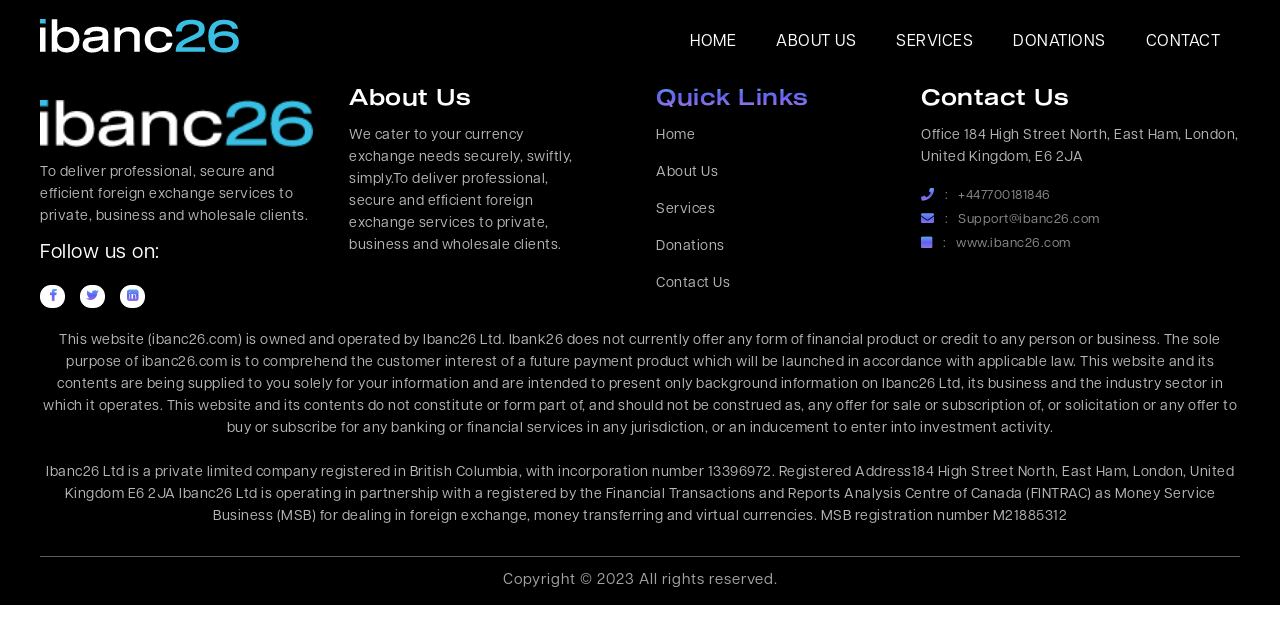

--- FILE ---
content_type: text/css
request_url: https://ibanc26.com/wp-content/themes/avant/custom.css
body_size: 6722
content:
body{font-family: 'articulat-cf, sans-serif' !important;}
*{font-family: 'articulat-cf', sans-serif; !important}


li, h1, h2, h3, input{font-family: sequel !important;
letter-spacing: 0.5px;}

h4, h5, h6, a, input{font-family: 'articulat-cf', sans-serif !important;
	letter-spacing: 0.5px;
}
p{font-family: 'articulat-cf', sans-serif !important;
	letter-spacing: 0.5px;
	font-size: 14px;
}

@font-face {
  font-family: sequel ;
  src: url(https://ibanc26.com/SEQUEL55.woff);
}

ul{margin:0px !important; padding: 0px;}

li{
    list-style: none;
}

.site-header-top {
    box-shadow: unset !important;
}

.main-navigation ul ul {
    top: 50px !important;
}
.main-navigation ul ul li.current-menu-item > a, .main-navigation ul ul li.current_page_item > a{
	color: #fff !important ;
    background: -webkit-linear-gradient(119deg, #5CABEE, #615FEF, #AE89DA) !important;
}
ul.sub-menu li.menu-item a {
    background-color: black !important;
	color: #fff;
/* 	text-decoration: inherit !important; */
}
ul.sub-menu li.menu-item a:hover {
    color: #fff ;
    background: -webkit-linear-gradient(119deg, #5CABEE, #615FEF, #AE89DA);
}
ul#primary-menu ul.sub-menu li.current-menu-item a {
    -webkit-text-fill-color: white;
}

ul#primary-menu ul.sub-menu ul.sub-menu a {
    background: black !important;
}

ul#primary-menu ul.sub-menu ul.sub-menu a:hover {
    color: #fff;
    background: -webkit-linear-gradient(119deg, #5CABEE, #615FEF, #AE89DA) !important;
}


.site-top-border {
    display: none;
}
.main-navigation li a {
    padding: 16px 20px 16px !important;
}


.gold-sec1.copy.payments-process p {
    color: #000000;
    font-size: 14px;
    width: 100%;
    font-weight: 600;
}
.gold-sec1.copy.payments-process .vc_col-sm-6:last-child {
    padding: 0 0% !important;
}
.gold-sec1.copy.payments-process h1{
  font-size: 37px !important;
}

body {
    background: unset !important;
}

.woocommerce #container, .woocommerce-page #container, .content-area {
    box-shadow: unset !important;
}

header#masthead {
    margin-bottom: 0px;
    box-shadow: unset !important;
}

.site-footer-standard .site-footer-widgets {
    padding: 0px;
}

.site-footer {
    margin: 0px;
}

.home-slider-wrap {
    display: none;
}
ul#primary-menu li a {
    color: #fff;
    font-family: 'articulat-cf', sans-serif !important;
    font-weight: 500;
}

.main-navigation li a {
    font-size: 16px !important;
    text-transform: capitalize;
    font-weight: 600;
    letter-spacing: 0.5px !important;
}

.site-branding {
    padding: 0px !important;
    float: left;
}

.current-menu-item a {
   background: -webkit-linear-gradient(119deg, #5CABEE, #615FEF, #AE89DA);
    -webkit-background-clip: text;
    -webkit-text-fill-color: transparent;
	text-decoration: underline !important; 
    text-decoration-color: #707fee !important; 
    text-decoration-thickness: 2px !important;
    text-underline-offset: 11px;
	font-weight: 600 !important;
}

.coming h2 {
    text-align: center;
    font-size: 4em;
    padding: 4em 0px;
}

header.entry-header {
    display: none;
}

div#primary {
    padding-top: 0px;
}
.page-content, .entry-content, .entry-summary {
    margin: 0px;
}

.entry-content {
    margin: 0px !important;
}

.site-top-bar > .site-container {
    display: none;
}

.site-title a {
    color: #FFFFFF !important;
    font-size: 40px;
    margin-top: 5%;
}

header#masthead {
    background: black;
    z-index: 999;
    margin: 0 auto;
    width: 100%;
/*     position: fixed; */
    position: absolute;
    right: 0;
    left: 0;
	height: 75px;
    /* padding: 2%; */
    padding: 1em;
}

.site-branding {
    margin-top: 5px;
}

.header-cart i.fas.fa-shopping-cart {
    font-size: 22px;
}

.header-cart .header-cart-amount {
    font-size: 12px;
}

.header-cart a.header-cart-contents {
    display: flex;
    align-items: center;
}

footer p {
    color: #ffffffb8;
    margin-bottom: 15px;
}

footer h4 {
    color: white;
}

footer h3 {
    color: white;
}

footer li#block-5 .fa {
    background: -webkit-linear-gradient(#5CABEE, #6360EF, #957BE0);
    -webkit-background-clip: text;
    -webkit-text-fill-color: transparent;
}

footer li#block-5 em {
    margin: 0 10px;
    font-style: inherit;
}

footer ul.social {
    display: flex;
}

footer ul.social li .fa {
    background: -webkit-linear-gradient(#5CABEE, #6360EF, #957BE0);
    -webkit-background-clip: text;
    -webkit-text-fill-color: transparent;
    font-family: fontAwesome !important;
    width: 15px;
    
}

footer ul.social li a {
    background: white;
    margin-right: 15px;
    padding: 5px;
    border-radius: 30px;
    text-align: center;
}

footer li#block-4 {
    padding-left: 4%;
}

footer li#block-4 h3 {
    background: -webkit-linear-gradient(#5CABEE, #6360EF, #957BE0);
    -webkit-background-clip: text;
    -webkit-text-fill-color: transparent;
}
.site-footer-bottom-bar {
    background: transparent !important;
    position: absolute;
    width: 100%;
    bottom: 0;
    box-shadow: none !important;
}

.site-footer-bottom-bar-left {
    width: 100%;
    text-align: center;
    border-top: 1px solid #ffffff5c;
    font-size: 15px !important;
}

.site-footer-bottom-bar-left a {
    color: white !important;
}

footer#colophon {
    margin: 0px 0 0 !important;
	background-color: #000000;
}
div#primary {
    padding-top: 0px;
	padding-bottom: 0 !important
}
li#block-7 {
    padding-top: 0;
}

/*---------------*/


/*.home-banner {
    padding: 5% 6%;
    padding-bottom: 0 !important;
}

.home-banner h1 {
    color: #FFFFFF;
    font-size: 50px;
    font-weight: 600;
	width: 85%;
}

.home-banner h4 {
    color: #FFFFFF;
    font-size: 12px;
    letter-spacing: 6px;
	padding-top: 25%;
	opacity: 0.75;
}

.home-banner a {
    padding: 8% 15%;
    color: #FFFFFF !IMPORTANT;
    font-size: 16px;
    font-weight: 500;
    background-image: linear-gradient(126deg, #5CABEE, #615FEF, #AE89DA);
}

.home-banner ul li {
    width: 30%;
	margin-top: 2% !important;
	padding: 0 !important;
}
.home-banner ul {
    display: flex;
    padding: 0 !important;
}
.home-banner img {
    padding: 0 9%;
}
.home-banner ul li:nth-child(2) a {
    background-image: none;
    border: 1px solid #FFFFFF;
	padding: 7% 20%;
}
.home-sec1 h1 {
    color: #2B2B2B;
    font-size: 32px;
    font-weight: 600;
    width: 95%;
}
.home-sec1 h2 {
    font-size: 24px;
    font-weight: 700;
    background: -webkit-linear-gradient(70deg, #5CABEE, #615FEF, #AE89DA);
    -webkit-background-clip: text;
    -webkit-text-fill-color: transparent;
    margin-top: 8px;
    padding-left: 10%;
}
.home-sec1 h6 {
    color: #2B2B2B;
    opacity: 0.60;
    padding-left: 10%;
    font-size: 15px;
    font-weight: 400;
    width: 85%;
    line-height: 2 !important;
}
.home-sec1 h2 img.arrow-home {
    padding: 1% 7px;
    margin-left: 1%;
}
.home-sec1 {
    border-bottom: 1px solid #66666638;
}

.home-sec2 {
    padding-top: 7%;
}
.home-sec2 h6 {
    font-size: 12px;
    font-weight: 700;
    background: -webkit-linear-gradient(70deg, #5CABEE, #615FEF, #AE89DA);
    -webkit-background-clip: text;
    -webkit-text-fill-color: transparent;
}
.home-sec2 h1 {
    color: #2B2B2B;
    font-size: 30px;
    font-weight: 600;
    width: 70%;
}

.home-sec2 ul li:before {
    content: ' ';
    width: 7px;
    height: 7px;
    border-radius: 100%;
    left: 15px;
    position: absolute;
    background-image: linear-gradient(126deg, #5CABEE, #615FEF, #AE89DA);
    margin-top: 7px;
}

.home-sec2 ul li {
    color: #2B2B2B;
    opacity: 0.60;
    font-size: 14px;
    margin-bottom: 1%;
}

.home-sec4 h2 {
    font-weight: 700;
}

.home-sec4 .box .vc_col-sm-3 {
    border: 1px solid #AAA9A9;
    padding: 12px 0px;
    border-radius: 10px;
    margin: 15px;
    width: 22%;
	background: white;
}

.home-sec4 .box .wpb_single_image {
    margin-bottom: 10px;
}

.home-sec4 .box .wpb_text_column {
    margin-bottom: 0px;
}



.home-sec4 .box h4 {
    font-weight: bold;
    font-size: 16px;
    color: black;
}

.home-sec4 .box .vc_col-sm-3:hover {
    background: linear-gradient(to bottom, #5CABEE, #957BE0);
}

.home-sec4 .box .vc_col-sm-3:hover h4 {
	color: white;
	transform: translateX(-10px);
	transition: 0.3s;
}

.home-sec4 .box .vc_col-sm-3:hover h4:after {
	display: block;
	right: -20px;
	transition: 0.3s;
}

.home-sec4 .box h4:after {
    content: '➜';
    position: absolute;
    display: none;
    color: white;
    font-size: 25px;
    font-weight: 100;
	right: 0;
    bottom: 0;
}

.home-sec5 .vc_col-sm-6 .wpb_text_column {
    padding: 0px 10%;
}

.home-sec5 .box1 .vc_column-inner {
    padding-left: 8%;
}

.home-sec5 .box2 .vc_column-inner {
    padding-right: 8%;
}

.home-sec5 h2 {
    font-weight: 700;
    color: #2B2B2B;
}

.home-sec5 li {
    color: #2B2B2B;
    margin-bottom: 20px;
    font-size: 16px;
	list-style: inherit;
}

.home-sec5 .box1 h2,
.home-sec5 .box2 h2 {
	margin-bottom: 6%;
}

.home-sec5 ul {
    position: relative;
}

.home-sec5 ul:before {
    content: '';
    position: absolute;
    width: 1px;
    height: 160px;
    border-left: 1px dashed #8080807d;
    left: 1.1%;
    top: 17px;
}

.home-sec5 .box2 h2,
.home-sec5 .box2 li {
    color: white !important;
	
}

.home-sec5 .box1 .vc_column-inner, 
.home-sec5 .box2 .vc_column-inner {
    height: 360px;
}

.home-sec5 {
    margin: 5% 0;
}

.home-sec6 .box1, .home-sec6 .box4 {
    border: 1px solid #212020;
    padding: 30px 20px;
    background: #212020;
    color: white;
    border-radius: 60px 0px 60px 0px;
}

.home-sec6 .box2, .home-sec6 .box3 {
    border: 2px solid #212020;
    padding: 30px 0;
    color: #777777;
    
}

.home-sec6 .box2 {
	border-radius: 60px 0px 0px 0px;
	margin-left: 20px;
    width: 47.7%;
}

.home-sec6 .box3 {
	border-radius: 0px 0px 60px 0px;
    width: 47%;
    margin-top: 2%;
    margin-right: 2%;

}

.home-sec6 .allbox img {
    width: 8%;
    margin-right: 15px;
}

.home-sec6 .allbox li {
    list-style: inherit;
	margin-bottom: 8px;
}

.home-sec6 .box1 h3, .home-sec6 .box4 h3 {
	color: white;
}

.home-sec6 .allbox .vc_col-sm-6 {
    padding-bottom: 0;
}

.home-sec6 .allbox h3 {
    margin-bottom: 5px;
}

.home-sec6 .box4 {
    width: 51%;
    margin-top: 2%;
}

.home-sec6 .box1 {
    padding-top: 5%;
    transform: translateY(100px);
}

.wpb_single_image.ybyw {
    margin: 0;
}

.ybyw img {
    width: 32%;
}

.home-sec7 h2 {
    color: white !important;
    font-weight: 600;
    margin: 0;
}

.home-sec7 hr {
    margin: 0;
    background: white;
    height: 3px;
    opacity: 1;
    width: 5%;
    margin: 0px auto 2%;
}

.home-sec7 p {
    width: 50%;
    line-height: 30px;
    color: #ffffffc7;
    margin: 0px auto 3%;
}

.home-sec7 h5 {
    color: white;
    font-weight: 500;
}

section.vc_section.home-sec7 {
    margin: 5% 0;
    padding: 6% 0 4% !important;
}

section.vc_section.home-sec7:before {
    content: '';
    position: absolute;
    width: 100%;
    height: 1px;
    background: white;
    top: 15px;
}

section.vc_section.home-sec7:after {
    content: '';
    position: absolute;
    width: 100%;
    height: 1px;
    background: white;
    bottom: 15px;
}

.home-sec8 h2 {
    font-weight: 600;
    color: #2B2B2B;
    line-height: 35px !important;
}

.home-sec8 h2 em {
    color: #6360EF;
    font-style: inherit;
}

.home-sec8 p {
    font-size: 16px;
    width: 80%;
}

.home-sec8 .box2 img {
    position: relative;
    top: -70px;
    width: 90%;
}

.home-sec8 a.vc_general.vc_btn3 {
    padding: 10px;
    background: white !important;
    border: 1px solid black !important;
    color: black !important;
    font-weight: 600;
}


.home-sec8 .arrow {
    position: absolute;
    width: 25%;
    bottom: 45px;
    left: -25px;
}

.home-sec8 .box2 .wpb_single_image {
    margin-bottom: -5em;
} */


/*  new css start here  */

.ome-sec1 {
    aspect-ratio: 15/8;
	padding: 0 52px;
}
.ome-sec1 h4 {
    color: #38BFE3;
    margin-top: 10%;
    font-weight: 600;
	font-size: 14px;
}
.ome-sec1 h1 {
    font-size: 52px;
    width: 46%;
    color: #fff;
}
.ome-sec1 h6 {
    color: #FFFFFF;
    opacity: 0.80;
    font-size: 16px !important;
    width: 52%;
    line-height: 1.9 !important;
}
.ome-first a {
    background: transparent linear-gradient(152deg, #38BFE3 0%, #6A45E1 100%) 0% 0% no-repeat padding-box;
    box-shadow: inset 4px 5px 8px #ffffffbd;
    border-radius: 42px;
    opacity: 1;
    padding: 18px 35px;
    color: #fff !important;
    font-size: 16px;
    font-weight: 800;
}
.ome-second ul {
    display: flex;
    gap: 26px;
}
.ome-main {
    display: flex;
    padding-top: 2.5%;
	gap: 55px;
}
.ome-first {
    margin-top: 8px;
}
.ome-sec2 h4 {
    font-size: 14px;
    font-weight: 600;
    color: #6A45E1;
    text-align: center;
    margin-top: 2%;
	margin-bottom: 2px;
}
.ome-sec2 h1 {
    color: #000000;
    font-size: 34px;
    text-align: center;
    font-weight: 500;
	margin-bottom: 5px;
}
.ome-sec2 h5 {
    color: #000000;
    font-size: 14px;
    width: 58%;
    text-align: center;
    margin: 0 auto;
}
.ome-sec2 img {
    padding: 0 10% 2%;
}
.ome-sec3 {
    aspect-ratio: 18/6;
    padding: 0 52px;
}
.ome-sec3 h4 {
    color: #6A45E1;
    font-size: 16px;
    font-weight: 600;
    margin-bottom: 6px;
    margin-top: 3%;
}
.ome-sec3 h1 {
    color: #000000;
    font-size: 40px;
    width: 55%;
}
.ome-sec3 h5 {
    color: #000000;
    font-size: 14px;
    width: 35%;
    font-weight: 600;
}
.ome-sec4 h4 {
    color: #6A45E1;
    font-size: 16px;
    font-weight: 600;
    text-align: center;
	margin-bottom: 4px;
}
.ome-sec4 h1 {
    color: #000000;
    font-size: 40px;
    text-align: center;
	margin-bottom: 6px;
}
.ome-sec4 p {
    color: #000000;
    width: 55%;
    font-size: 14px;
    margin: 0 auto;
    text-align: center;
    font-weight: 500;
}
.ome-sec4 a {
    background: transparent linear-gradient(158deg, #38BFE3 0%, #6A45E1 100%) 0% 0% no-repeat padding-box;
    box-shadow: inset 4px 5px 8px #ffffffbd;
    border-radius: 42px;
    opacity: 1;
    color: #fff !important;
    padding: 16px 25px;
    font-size: 14px;
    font-weight: 700;
}
.ome-sec4 p:last-child {
    margin-top: 4%;
}
.ome-sec5 h4{
    color: #6A45E1;
    font-size: 16px;
    font-weight: 600;
	margin-bottom: 6px;
}
.ome-sec5 h1 {
    color: #000000;
    font-size: 40px;
	margin-bottom: 10px;
}
.ome-sec5 p {
    color: #000000;
    width: 72%;
    font-size: 14px;
    font-weight: 600;
}
.ome-sec5 a {
    color: #000 !important;
    text-decoration: underline;
    text-decoration-thickness: 1.4px;
	font-weight: 800;
}
.ome-sec5 p:last-child {
    margin-top: 7px;
}
.ome-sec6 h4 {
    color: #6A45E1;
    font-size: 16px;
    font-weight: 600;
    margin-bottom: 6px;
    margin-top: 15px;
}
.ome-sec6 h1 {
    color: #000000;
    font-size: 40px;
    width: 50%;
    line-height: 1.3 !important;
}
.ome-sec6 p {
    color: #000000;
    width: 70%;
    font-size: 14px;
    font-weight: 600;
}
.ome-sec6 a {
    background: transparent linear-gradient(150deg, #38BFE3 0%, #6A45E1 100%) 0% 0% no-repeat padding-box;
	box-shadow: inset 4px 5px 8px #FFFFFFBD;
	border-radius: 42px;
	opacity: 1;
    color: #fff !important;
    padding: 16px 25px;
    font-size: 14px;
    font-weight: 700;
}
.ome-sec6 p:last-child {
    margin-top: 7% !important;
}
.ome-sec6 img {
    padding: 0px 20%;
    padding-left: 0 !important;
}
.ome-sec7 h1 {
    color: #FFFFFF;
    font-size: 40px;
    text-align: center;
}
.ome-sec7 p {
    color: #FFFFFF;
    width: 46%;
    font-size: 16px;
    font-weight: 500;
    margin: 0 auto;
    text-align: center;
}
.ome-sec7 a {
    background: transparent linear-gradient(151deg, #38BFE3 0%, #6A45E1 100%) 0% 0% no-repeat padding-box;
    box-shadow: inset 4px 5px 8px #ffffffbd;
    border-radius: 42px;
    opacity: 1;
    font-size: 18px;
    padding: 18px 8%;
    color: #fff !important;
    font-weight: 600;
}
.ome-sec7 p:last-child {
    margin-top: 3%;
}
.ome-sec7 {
    padding-top: 2%;
    padding-bottom: 5%;
}
.about-banner {
    aspect-ratio: 9/2;
	padding-top: 10%;
}
.about-banner h1 {
    color: #FFFFFF;
    font-size: 44px;
    text-align: center;
}
.about-sec1 h4 {
    color: #6A45E1;
    font-size: 16px;
    font-weight: 600;
    margin-bottom: 2px;
    margin-top: 15px;
    text-align: center;
}
.about-sec1 h1 {
    color: #000000;
    text-align: center;
    font-size: 38px;
    margin-bottom: 15px;
}
.about-sec1 p {
    color: #000000;
    font-size: 14px;
    width: 54%;
    margin: 0 auto;
    text-align: center;
	margin-bottom: 4% !important;
}
.about-sec1 {
    background: linear-gradient(178deg, #fff,#eceaeadb, transparent);
}
.about-sec2 li {
    width: 275px;
    height: 70px;
    box-shadow: inset 4px 5px 8px #ffffffbd;
    opacity: 1;
    margin: 0 auto;
    padding: 18px 0%;
    text-align: center;
	border: 1px solid #707070;
    border-radius: 46px;
}
.about-sec2 a {
    color: #000 !important;
    font-size: 20px;
}
.about-sec2 li:hover{
	background: transparent linear-gradient(149deg, #38BFE3 0%, #6A45E1 100%) 0% 0% no-repeat padding-box; 
	border-radius: 48px; 
	border: none;
}
.about-sec2 ul {
    display: flex;
	padding-top: 6%;
}
.about-sec3 {
    padding: 0 52px;
}
.about-sec3 h4 {
    color: #6A45E1;
    font-size: 16px;
    font-weight: 600;
    margin-bottom: 6px;
	margin-top: 4%;
}
.about-sec3 h1 {
    color: #2B2B2B;
    font-size: 38px;
    width: 80%;
    line-height: 1.4 !important;
}
.about-sec3 p {
    color: #000000;
    font-size: 14px;
    width: 60%;
    font-weight: 600;
}
.about-sec3 img {
    margin-left: -10%;
}
.lap-img .vc_column-inner {
    padding-top: 0 !important;
}
.about-sec2 li:hover a {
    color: #fff !important;
}
.about-sec4 {
    padding-top: 50px;
    padding-right: 52px;
}
.about-sec4 img.young-woman {
    margin-left: 0%;
    padding-right: 5%;
}
.about-sec4 img.hands-holding {
    margin-left: 0%;
    margin-top: 7%;
    padding-right: 4%;
    padding-bottom: 4%;
}
.about-sec4 img {
    padding-right: 15px;
	width: 90%;
}
.about-sec4 h4 {
    color: #6A45E1;
    font-size: 16px;
    font-weight: 600;
    margin-bottom: 10px;
}
.about-sec4 h1 {
    color: #2B2B2B;
    font-size: 40px;
    width: 65%;
    line-height: 1.1 !important;
	margin-bottom: 35px;
}
.about-sec4 ul li {
    margin-bottom: 25px;
    color: #000000;
    font-size: 14px;
    font-weight: 600;
	font-family: 'articulat-cf', sans-serif !important;
	padding-left: 10px;
}
.about-sec4 ul li:before {
    content: ' ';
    width: 15px;
    height: 15px;
    border-radius: 100%;
    position: absolute;
    background-color: #D8CCFF;
    display: block;
    left: 0px;
    margin-top: 2px;
}
.about-sec4 ul li:nth-child(1):after {
    content: ' ';
    width: 1.3px;
    height: 225px;
    position: absolute;
    background-color: #c7c7c7;
    left: 7px;
    margin-top: 17px;
}
.about-sec4.db1 {
    padding: 0;
}
.about-sec5 {
    aspect-ratio: 11/4;
    padding: 0 52px;
}
.about-sec5 h4 {
    color: #6A45E1;
    font-size: 16px;
    font-weight: 600;
    margin-bottom: 6px;
    margin-top: 5%;
}
.about-sec5 h1 {
    color: #2B2B2B;
    font-size: 40px;
    width: 45%;
    line-height: 1.1 !important;
}
.about-sec6 {
    aspect-ratio: 11/3;
    padding: 0 52px;
}
.about-sec6 h1 {
    color: #fff;
    font-size: 42px;
    text-align: center;
    margin-top: 3%;
}
.about-sec6 p {
    color: #FFFFFF;
    font-size: 14px;
    width: 45%;
    margin: 0 auto;
    text-align: center;
}
.about-sec5 h6 {
    color: #000000;
    font-size: 16px;
    width: 36%;
    font-weight: 600;
    text-transform: capitalize;
}
.about-sec6 a {
    background: transparent linear-gradient(151deg, #38BFE3 0%, #6A45E1 100%) 0% 0% no-repeat padding-box;
    box-shadow: inset 4px 5px 8px #ffffffbd;
    border-radius: 42px;
    opacity: 1;
    padding: 20px 30px;
    color: #fff !important;
    font-size: 18px;
    font-weight: 600;
}
.about-sec6 p:last-child {
    margin-top: 4%;
}
.ome-sec7 span {
    font-family: sequel !important;
}
.ome-sec8 h1 {
    font-size: 42px;
    margin-top: 30%;
    color: #000000;
}
.ome-sec8 span {
    font-family: sequel !important;
}
.ome-sec8 h4 {
    font-size: 16px;
    color: #000000;
    font-weight: 600;
    margin-bottom: 0;
    width: 85%;
    line-height: 2.2 !important;
}
.ome-sec8-img .wpb_single_image.wpb_content_element.vc_align_left {
    margin-bottom: 0 !important;
}

.ome-sec8 img {
    padding: 15% 0;
    padding-right: 10% !important;
}
section.vc_section.section-ome-9 {
	padding: 52px 52px;
}

.sec9-db-1 h1 {
    font-size: 14px;
    color: #212020;
    margin-top: 4%;
    text-align: center;
    margin-bottom: 0;
}

.section-ome-9.new .sec9-sub-db h1 a {
    font-size: 15px;
    color: #212020;
}

.sec9-db-1:hover .sec9-sub-db h1 a {
	color: white;
}

.sec9-db-1 i.fa.fa-arrow-right {
    padding-left: 5%;
    color: transparent;
    font-size: 17px;
	display: none;
	position: relative;
    top: 2px;
}
.sec9-db-1:hover i.fa.fa-arrow-right {
    color: #fff;
	display: inherit;
}
.sec9-db-1:hover h1 {
    color: #fff;
}
.sec9-sub-db {
    background: #FFFFFF 0% 0% no-repeat padding-box;
    border: 1px solid #AAA9A9;
    border-radius: 16px;
    opacity: 1;
    padding: 4% 6%;
	color: #3d3fb0;
}
.sec9-db-1:hover .sec9-sub-db {
    background: transparent linear-gradient(180deg, #5CABEE 0%, #6360EF 55%, #957BE0 100%) 0% 0% no-repeat padding-box;
    border: none;
}
/* .sec9-db-1:hover img.db-img2 {
    transform: scaleX(1.3);
    transition: .5s;
    position: relative;
    left: 15%;
} */
.sec9-db-1:hover img.db-img2 {
    transform: scale(1.05);
    position: relative;
    top: 3px;
    transition: 0.3s;
}
.sec9-db-1 {
    padding: 0 7%;
}
.ome-sec9 .vc_col-sm-3 .vc_column-inner {
    padding: 6px !important;
}
.ome-altern1 h1 {
    font-size: 40px;
    padding-left: 1%;
}
.ome-altern1 span{
	font-family: sequel !important;
}
.ome-altern1 .wpb_text_column.wpb_content_element {
    margin-bottom: 15px !important;
}
.sec9-sub-db img.db-img2 {
    margin: 0 auto;
    display: table;
}
.service-banner {
    aspect-ratio: 8/2;
}
.service-banner h1 {
    color: #FFFFFF;
    font-size: 50px;
    text-align: center;
    padding-top: 9%;
}

.service-sec1 {
    aspect-ratio: 9/3;
    padding: 50px 52px;
}
.service-sec1 h4 {
    color: #6A45E1;
    font-size: 16px;
    font-weight: 600;
    margin-bottom: 5px;
}
.service-sec1 h1 {
    color: #000000;
    font-size: 36px;
    width: 50%;
}
.service-sec1 p {
    color: #000000;
    width: 65%;
    font-size: 14px;
    font-weight: 500;
	line-height: 1.7 !important;
}
.service-sec2 h1 {
    font-size: 32px;
    color: #000000;
    text-align: center;
    padding-top: 3%;
	margin-bottom: 8px;
}
.service-sec2 p {
    color: #000000;
    font-size: 14px;
    width: 50%;
    text-align: center;
    margin: 0 auto;
}
.service-sec2 img {
    width: 100%;
}
.service-sec3 {
    aspect-ratio: 10/3;
    padding: 20px 52px;
}
.service-sec3 h4 {
    color: #6A45E1;
    font-size: 14px;
    font-weight: 600;
    margin-bottom: 5px;
}
.service-sec3 h1 {
    color: #000000;
    font-size: 32px;
}
.service-sec3 p {
    color: #000000;
    font-size: 14px;
    width: 75%;
    font-weight: 500;
}
.service-sec3 a {
    background: transparent linear-gradient(158deg, #38BFE3 0%, #6A45E1 100%) 0% 0% no-repeat padding-box;
    box-shadow: inset 4px 5px 8px #ffffffbd;
    border-radius: 42px;
    opacity: 1;
    padding: 20px 40px;
    color: #fff !important;
    font-size: 14px;
    font-weight: 700;
}
.service-sec3 p:last-child {
    margin-top: 7%;
}
.sec3-serv-ul ul {
    display: flex;
    padding-bottom: 3%;
    padding-top: 3%;
	gap: 25px;
}
.sec3-serv-ul li {
    color: #000000;
    font-family: 'articulat-cf', sans-serif !important;
    font-size: 14px;
    font-weight: 500;
}
.sec3-serv-ul li:last-child {
    width: 62%;
}
.sec3-serv-ul ul:hover {
    background: transparent linear-gradient(180deg, #ECECEC 0%, #F6F6F663 81%, #FFFFFF00 100%);
    border-radius: 12px;
}
.contact-banner {
    aspect-ratio: 8/2;
}
.contact-banner h1 {
    color: #FFFFFF;
    font-size: 50px;
    text-align: center;
    padding-top: 9%;
}
.contact-ul-db1 {
    display: flex;
    background: #FFFFFF 0% 0% no-repeat padding-box;
    border: 1px solid #6360EF;
    border-radius: 12px;
    opacity: 1;
    width: 90%;
    padding: 4% 0;
    padding-top: 7px !important;
    gap: 12px;
    margin: 0 auto;
    margin-top: 5% !important;
    height: 138px;
    align-items: center;
}
.contact-ul-db1 ul:last-child {
    padding-top: 2%;
	padding-left: 0;
}
.contact-ul-db1 li:first-child {
    color: #212020;
    font-size: 20px;
}
.contact-ul-db1 li:last-child {
    color: #777777;
    font-size: 16px;
}
.contact-ul-db1:hover {
    background: #FFFFFF 0% 0% no-repeat padding-box;
    box-shadow: 0px 3px 20px #00000029;
    border-radius: 12px;
    opacity: 1;
    border: none;
}
.contact-ul-db1 img.contact-db-img {
    width: 80%;
    padding-top: 10%;
}
.contact-ul-db1 li a {
    color: #777777 !important;
    font-size: 16px;
    font-weight: 600;
}
.contact-ul-db1 img.contact-db-imgp {
    width: 75%;
    padding-top: 1em;
}
.contact-ul-db1 img.contact-db-imge {
    width: 75%;
    padding-top: 1.2em;
}
.contact-form {
    padding: 20px 100px;
}

/*  */
.contact-form .place-card.place-card-large {
    background: transparent linear-gradient(122deg, #5CABEE 0%, #6360EF 52%) 0% 0% no-repeat padding-box;
    border-radius: 9px;
    position: relative;
    top: 15em;
    left: 15em;
}
.gm-style .place-card .place-name, .address, .place-card a {
    color: #fff !important;
}
.place-card.place-card-large:after {
    content: '';
    width: 0px;
    height: 0px;
    border-style: solid;
    border-width: 17px 18px 0px 7px;
    border-color: #6360EF transparent transparent transparent;
    display: inline-block;
    vertical-align: middle;
    position: absolute;
    bottom: -17px;
    left: 0;
    right: -85px;
    margin: 0 auto;
}
/*  */

/* conatct-form */
.contact-form h1 {
    color: #1E1E1E;
    font-size: 32px;
    margin-bottom: 10px;
}
.contact-form h4 {
    color: #777777;
    font-size: 23px;
}
.main-lft-rght.first {
    width: 48%;
    float: left;
}
input.wpcf7-form-control.wpcf7-text.wpcf7-email.wpcf7-validates-as-required.wpcf7-validates-as-email {
    width: 100%;
    height: 50px;
    background: #FFFFFF 0% 0% no-repeat padding-box;
    border: 1px solid #212020;
    border-radius: 9px;
    opacity: 1;
}
input.wpcf7-form-control.wpcf7-text.wpcf7-tel.wpcf7-validates-as-required.wpcf7-validates-as-tel{
	width: 100%;
    height: 50px;
    background: #FFFFFF 0% 0% no-repeat padding-box;
    border: 1px solid #212020;
    border-radius: 9px;
    opacity: 1;
}
textarea.wpcf7-form-control.wpcf7-textarea {
    width: 100%;
    height: 180px;
    background: #FFFFFF 0% 0% no-repeat padding-box;
    border: 1px solid #212020;
    border-radius: 9px;
    opacity: 1;
}
.contact-form input[type="submit"] {
    height: 50px;
	width: 100%;
    background: transparent linear-gradient(122deg, #5CABEE 0%, #6360EF 52%, #957BE0 100%) 0% 0% no-repeat padding-box;
    border-radius: 9px;
    opacity: 1;
    font-size: 16px;
    font-weight: 600;
}
.contact-form img {
	width: 84%;
}
input.wpcf7-form-control.wpcf7-text.wpcf7-validates-as-required{
	width: 100%;
    height: 50px;
    background: #FFFFFF 0% 0% no-repeat padding-box;
    border: 1px solid #212020;
    border-radius: 9px;
    opacity: 1;
}
.main-lft-rght {
    margin-bottom: 30px;
}
.main-both-input {
    display: flex;
    gap: 29px;
}
.contact-form label {
    margin-bottom: 0px;
	color: #777777;
    font-size: 14px;
}
.contact-form input.wpcf7-form-control.wpcf7-text.wpcf7-validates-as-required::placeholder {
    font-size: 14px;
    padding-left: 14px;
    color: #ACACAC;
}
.gif-img1 img {
    margin: 0 auto;
    display: table;
    width: 35%;
    margin-bottom: -36px !important;
}

@media screen and (max-width: 767px){
	.gold-sec1.copy.payments-process .vc_column-inner {
    padding: 0 !important;
}
	.gold-sec1.copy.payments-process  img {
    padding: 0 0%;
}
	.gold-sec1.copy.payments-process h1 {
    font-size: 30px !important;
}
	div#primary{
		padding: 0 !important;
		margin-bottom: 0px !important;
	}
	ul#primary-menu li a {
    	color: #fff !important;
	}
	.site-header-top {
		float: right !important;
		width: 30%;
	}
	.site-branding {
		float: left !important;
		width: 45%;
	}
	.header-menu-button span {
		display: none;
	}
	.header-menu-button i{
		font-size: 18px !important;
		color: #fff;
	}
	.header-menu-button, .site-header-switch .header-menu-button {
		padding: 6px 6px 15px 40px !important;
	}
	header#masthead{
		height: 45px;
	}
	img.custom-logo {
		width: 85%;
	}
	li#block-3 {
		padding-top: 0;
		padding-bottom: 20px;
	}
	li#block-3 {
		padding-bottom: 0px;
	}
	footer li#block-4 {
		padding-left: 0%;
		padding-bottom: 0;
	}
	.site-footer-bottom-bar-right {
		display: none;
	}
	.site-footer-bottom-bar-left {
		width: 100%;
		text-align: center;
		border-top: 1px solid #ffffff5c;
		font-size: 10px !important;
		padding: 5px 0 5px !important;
	}
	.site-footer-standard .site-footer-widgets {
		padding: 50px 0 0px !important;
	}
	.site-footer-bottom-bar{
		position: inherit;
		background: #000 !important;
	}
	.ome-sec1 {
		height: 260px;
		padding: 0 15px;
	}
	.ome-sec1 h4{
		margin-top: 7%;
    	margin-bottom: 0px;
	}
	.ome-sec1 h1 {
		font-size: 15px;
		width: 65%;
		color: #fff;
	}
	.ome-sec1 h6{
		font-size: 9px !important;
    	width: 71%;
	}
	.ome-first a{
		padding: 8px 14px 6px;
		color: #fff !important;
		font-size: 12px;
		font-weight: 600;
	}
	.ome-first {
		margin-top: -8px;
		width: 80%;
	}
	.ome-main {
		display: flex;
		padding-top: 20px;
		gap: 0px;
	}
	.ome-second ul {
		display: flex;
		gap: 10px;
		padding: 0 !important;
	}
	.ome-second {
		margin-top: -10px;
		padding: 0 22% 0 0;
	}
	.ome-sec2 h4{
		font-size: 16px;
		margin-top: -2%;
    	margin-bottom: 5px;
	}
	.ome-sec2 h1{
		margin-bottom: 6px;
		font-size: 24px;
	}
	.ome-sec2 h5{
		font-size: 13px;
    	width: 100%;
	}
	.ome-sec3 {
		aspect-ratio: 6/3;
		padding: 0 15px;
	}
	.ome-sec3 h4{
		margin-bottom: 12px;
    	margin-top: -5%;
	}
	.ome-sec3 h1 {
		color: #000000;
		font-size: 20px;
		line-height: 1.2 !important;
		width: 70%;
	}
	.ome-sec3 h5 {
		color: #000000;
		font-size: 11px;
		margin-top: 25px !important;
		width: 100%;
		font-weight: 500;
	}
	.gif-img1 img{
		width: 60%;
		margin-bottom: -20px !important;
		margin-top: -8% !important;
	}
	.ome-sec4 h4{
		margin-bottom: 0px;
	}
	.ome-sec4 h1{
		font-size: 24px;
	}
	.ome-sec4 p{
		width: 100%;
	}
	.ome-sec4 a{
		padding: 14px 30px 12px;
	}
	.ome-sec4 p:last-child {
		margin-top: 8%;
	}
	.ome-sec6 .vc_col-sm-6 .vc_column-inner {
		padding-top: 0 !important;
	}
	.ome-sec6 h1 {
		color: #000000;
		font-size: 36px;
		width: 100%;
		line-height: 1.2 !important;
	}
	.ome-sec6 p{
		width: 100%;
    	font-size: 13px;
	}
	.ome-sec6 p:last-child {
		margin-top: 10% !important;
	}
	section.vc_section.section-ome-9 {
		padding: 0px 15px;
	}
	.ome-altern1 h1 {
		font-size: 34px;
		padding-left: 0;
		text-align: center;
		padding-top: 10px;
	}
	.ome-sec9 {
		display: flex;
		width: 100%;
		flex-wrap: wrap;
	}
	.ome-sec9>* {
		flex: 1 1 165px;
	}
	.ome-sec8 h1 {
		font-size: 32px;
		margin-top: 6%;
		color: #000000;
	}
	.ome-sec8 img {
		padding: 7% 0;
		padding-right: 0% !important;
		padding-top: 0 !important;
	}
	.ome-sec7 h1{
		font-size: 22px;
	}
	.ome-sec7 p{
		width: 100%;
   	    font-size: 14px;
		padding: 0 15px;
	}
	.ome-sec7 p:last-child {
		margin-top: 10%;
	}
	.ome-sec7 a{
		font-size: 15px;
        padding: 16px 5%;
	}
	.ome-sec7 {
		padding-top: 2%;
		padding-bottom: 1%;
	}
	.about-banner {
		aspect-ratio: 4/2;
		padding-top: 15%;
	}
	.about-banner h1{
		font-size: 32px;
	}
	.about-sec1 h1{
		font-size: 28px;
	}
	.about-sec1 p {
		color: #000000;
		font-size: 14px;
		text-align: justify;
		width: 100%;
		padding: 0 20px;
		margin-bottom: 0% !important;
	}
	.about-sec2 ul {
		padding-top: 0%;
		padding-left: 0%;
		display: inline-flex;
		width: 100%;
		gap: 5px;
	}
	.about-sec2 li{
		height: 50px;
		padding: 13px 4%;
	}
	.about-sec2 a {
		font-size: 15px;
	}
	.about-sec2 .vc_col-sm-12 .vc_column-inner {
		padding: 0 !important;
	}
	.about-sec3 .vc_col-sm-6 .vc_column-inner {
		padding-top: 0 !important;
	}
	.about-sec3 {
		padding: 0 20px;
	}
	.about-sec3 h4{
		margin-top: 2%;
	}
	.about-sec3 h1{
		font-size: 28px;
		width: 100%;
		line-height: 1.4 !important;
	}
	.about-sec3 p{
		width: 100%;
	}
	.about-sec3 img {
		margin-left: 0;
		width: 100%;
	}
	.about-sec4 {
		padding: 0 20px;
	}
	.about-sec4 h1{
		font-size: 32px;
    	width: 100%;
	}
	.about-sec5 {
		aspect-ratio: 7/4;
		padding: 0 20px;
	}
	.about-sec5 h4{
		font-size: 14px;
		margin-top: -4%;
	}
	.about-sec5 h1{
		font-size: 18px;
    	width: 70%;
	}
	.about-sec5 h6 {
		color: #000000;
		font-size: 11px;
    	width: 75%;
		font-weight: 600;
		text-transform: capitalize;
		padding-top: 3%;
	}
	.about-sec6 {
		aspect-ratio: 8/6;
		padding: 0 20px;
	}
	.about-sec6 h1{
		font-size: 28px;
		margin-top: 0%;
	}
	.about-sec6 p{
		width: 100%;
	}
	.about-sec6 p:last-child {
		margin-top: 9%;
	}
	.about-sec6 a{
		padding: 16px 20px;
		color: #fff !important;
		font-size: 15px;
		font-weight: 500;
	}
	.about-sec4.db1 .vc_col-sm-6 {
		width: 50%;
		float: left;
	}
	.about-sec4 img {
		padding-right: 15px;
	}
	.about-sec4 h4{
		margin-top: -10%;
	}
	.about-sec1 h4{
		margin-top: -10px;
	}
	.about-sec4 ul li{
		margin-bottom: 17px;
	}
	.contact-banner {
		aspect-ratio: 7/4;
	}
	.contact-banner h1{
		font-size: 36px;
		padding-top: 15%;
	}
	.contact-form {
		padding: 0px 20px;
	}
	.contact-form .vc_col-sm-1 {
		display: none;
	}
	.contact-form .vc_col-sm-5 .vc_column-inner {
		padding-top: 0px !important;
	}
	.contact-form h4 {
		color: #777777;
		font-size: 20px;
	}
	.main-both-input {
		display: flex;
		gap: 15px;
	}
	.contact-ul-db1{	
    	margin-top: 0% !important;
		gap: 5px;
	}
	.contact-sec2 .wpb_text_column.wpb_content_element {
		margin-bottom: 10px;
	}
	.contact-ul-db1 img.contact-db-img {
		width: 60%;
		padding-top: 10%;
	}
	.contact-ul-db1 li:first-child {
		color: #212020;
		font-size: 16px;
	}
	.contact-ul-db1 img.contact-db-imgp {
		width: 70%;
		padding-top: 1em;
		padding-right: 10px;
	}
	.contact-ul-db1 img.contact-db-imge {
		width: 60%;
		padding-top: 1.2em;
	}
	.service-banner {
		aspect-ratio: 7/4;
	}
	.service-banner h1 {
		font-size: 26px;
		padding-top: 18%;
	}
	.service-sec1 {
		aspect-ratio: inherit;
		padding: 0px 20px;
	}
	.service-sec1 h1 {
		color: #000000;
		font-size: 32px;
		width: 100%;
	}
	.service-sec1 p {
		color: #000000;
		width: 100%;
		font-size: 13px;
	}
	.service-sec1 .wpb_raw_html {
		margin-bottom: 10px !important;
	}
	.service-sec1 .vc_column-inner {
		padding-top: 0 !important;
	}
	.service-sec1 h4{
		padding-top: 35px;
	}
	.service-sec2 h1 {
		font-size: 21px;
		color: #000000;
		text-align: center;
		padding-top: 0%;
		margin-bottom: 10px;
	}
	.service-sec2 p{
		font-size: 13px;
    	width: 100%;
	}
	.service-sec3 {
		aspect-ratio: inherit;
		padding: 0px 20px;
	}
	.service-sec3 h1 {
		color: #000000;
		font-size: 30px;
		margin-bottom: 12px;
	}
	.service-sec3 p {
		color: #000000;
		font-size: 13px;
		width: 100%;
		font-weight: 500;
	}
	.service-sec3 p:last-child {
		margin-top: 10%;
	}
	.service-sec3 a{
		padding: 16px 32px;
		color: #fff !important;
		font-size: 13px;
		font-weight: 700;
	}
	.service-sec3 .wpb_text_column.wpb_content_element {
		margin-bottom: 5px !important;
	}
	.sec3-serv-ul li:last-child {
		width: 75%;
	}
	.contact-sec2 {
		margin-bottom: 5%;
	}
	.ome-sec5 .vc_col-sm-6 {
		padding-left: 20px;
	}
	.ome-sec5 p{
		width: 95%;
    	font-size: 13px;
	}
	.ome-sec5 h1{
		font-size: 34px;
	}
	
}


.donation-banner {
    aspect-ratio: 9/2;
    padding-top: 10%;
}
.donation-banner h1 {
    color: #FFFFFF;
    font-size: 44px;
    text-align: center;
}
.donation-sec1 {
    padding: 30px 52px;
}
.donation-sec1 h4 {
    color: #6A45E1;
    font-size: 16px;
    font-weight: 700;
    margin-bottom: 0px;
    padding-top: 5%;
}
.donation-sec1 h1 {
    color: #2B2B2B;
    font-size: 40px;
    margin-bottom: 15px;
}
.donation-sec1 p {
    color: #000000;
    font-size: 14px;
    width: 67%;
    font-weight: 600;
}
.donation-sec1 .vc_col-sm-6:last-child {
    padding: 0 4%;
}
.donation-sec1 img {
    padding: 0 7%;
}
.donation-sec2 {
    padding: 10px 52px;
}
.donation-sec2 h4 {
    color: #6A45E1;
    font-size: 16px;
    font-weight: 700;
    margin-bottom: 5px;
}
.donation-sec2 h1 {
    color: #2B2B2B;
    font-size: 40px;
    margin-bottom: 20px;
}
.donation-sec2 p {
    color: #000000;
    font-size: 14px;
    width: 70%;
    font-weight: 600;
    margin-bottom: 7%;
}
.donation-sec2 a {
    background: transparent linear-gradient(151deg, #38BFE3 0%, #6A45E1 100%) 0% 0% no-repeat padding-box;
    box-shadow: inset 4px 5px 8px #ffffffbd;
    border-radius: 42px;
    opacity: 1;
    padding: 20px 30px;
    color: #fff !important;
    font-size: 18px;
    font-weight: 600;
}
.don-sec2-box1 img {
    width: 48px;
    height: 48px;
}
.don-sec2-box1 {
    background: transparent linear-gradient(180deg, #ECECEC 0%, #F6F6F663 81%, #FFFFFF00 100%);
    padding: 22px;
    display: flex;
    gap: 25px;
    width: 86%;
	border-radius: 12px;
	margin-top: 5%;
}

.gold-banner {
    aspect-ratio: 9/2;
    padding-top: 10%;
}
.gold-banner h1 {
    color: #FFFFFF;
    font-size: 44px;
    text-align: center;
}
.gold-sec1 {
    padding: 20px 52px;
}
.gold-sec1 h4 {
    color: #6A45E1;
    font-size: 16px;
    font-weight: 700;
    margin-bottom: 0px;
    padding-top: 12%;
}
.gold-sec1 h1 {
    color: #2B2B2B;
    font-size: 40px;
    margin-bottom: 15px;
}
.gold-sec1 p {
    color: #000000;
    font-size: 14px;
    width: 67%;
    font-weight: 600;
}
.gold-sec1 .vc_col-sm-6:last-child {
    padding: 0 4%;
}
.gold-sec1 img {
    padding: 0 7%;
}
.gold-sec2 {
    padding: 10px 52px;
}
.gold-sec2 h4 {
    color: #6A45E1;
    font-size: 16px;
    font-weight: 700;
    margin-bottom: 5px;
	padding-top: 4rem;
}
.gold-sec2 h1 {
    color: #2B2B2B;
    font-size: 40px;
    margin-bottom: 20px;
}
.gold-sec2 p {
    color: #000000;
    font-size: 14px;
    width: 74%;
    font-weight: 600;
    margin-bottom: 7%;
}
.gold-sec2 a {
    background: transparent linear-gradient(151deg, #38BFE3 0%, #6A45E1 100%) 0% 0% no-repeat padding-box;
    box-shadow: inset 4px 5px 8px #ffffffbd;
    border-radius: 42px;
    opacity: 1;
    padding: 20px 30px;
    color: #fff !important;
    font-size: 18px;
    font-weight: 600;
}
.gold-sec2-box1 img {
    width: 48px;
    height: 48px;
}
.gold-sec2-box1 {
    background: transparent linear-gradient(180deg, #ECECEC 0%, #F6F6F663 81%, #FFFFFF00 100%);
    padding: 22px;
    display: flex;
    gap: 25px;
    width: 86%;
	border-radius: 12px;
	margin-top: 0%;
}


@media screen and (max-width: 767px){
	.donation-banner{
		aspect-ratio: 4/2;
		padding-top: 15%;
	}
	.donation-banner h1{
		font-size: 32px;
	}
	.donation-sec1 {
		padding: 0px 20px;
	}
	.donation-sec1 h4{
		margin-top: -35px;
	}
	.donation-sec1 p{
		font-size: 13px;
   	    width: 96%;
	}
	.donation-sec1 h1{
		font-size: 34px;
	}
	.donation-sec2 {
		padding: 0px 20px;
	}
	.donation-sec1 .vc_col-sm-6:last-child {
		padding: 0 0%;
	}
	.donation-sec2 h1 {
		color: #2B2B2B;
		font-size: 30px;
		margin-bottom: 17px;
	}
	.donation-sec2 p {
		color: #000000;
		font-size: 14px;
		width: 94%;
		font-weight: 600;
		margin-bottom: 10%;
	}
	.don-sec2-box1 {
		background: transparent linear-gradient(180deg, #ECECEC 0%, #F6F6F663 81%, #FFFFFF00 100%);
		padding: 18px;
		display: flex;
		gap: 10px;
		width: 100%;
		border-radius: 12px;
		margin-top: -5%;
	}
	.don-sec2-box1 p {
		font-size: 13px;
		width: 100%;
	}
	.gold-banner{
		aspect-ratio: 4/2;
		padding-top: 15%;
	}
	.gold-banner h1{
		font-size: 26px;
	}
	.gold-sec1 {
		padding: 0px 20px;
	}
	.gold-sec1 h4{
		margin-top: -2rem;
    	padding-top: 0%;
		margin-bottom: 6px;
	}
	.gold-sec1 p{
		font-size: 13px;
   	    width: 100%;
	}
	.gold-sec1 h1{
		font-size: 30px;
	}
	.gold-sec2 {
		padding: 0px 20px;
	}
	.gold-sec1 .vc_col-sm-6:last-child {
		padding: 0 0%;
	}
	.gold-sec2 h1 {
		color: #2B2B2B;
		font-size: 30px;
		margin-bottom: 17px;
	}
	.gold-sec2 p {
		color: #000000;
		font-size: 14px;
		width: 100%;
		font-weight: 600;
		margin-bottom: 10%;
	}
	.gold-sec2-box1 {
		background: transparent linear-gradient(180deg, #ECECEC 0%, #F6F6F663 81%, #FFFFFF00 100%);
		padding: 18px;
		display: flex;
		gap: 10px;
		width: 100%;
		border-radius: 12px;
		margin-top: -5%;
	}
	.gold-sec2-box1 p {
		font-size: 13px;
		width: 100%;
	}
	.gold-sec2 h4{
		padding-top: 0px;
	}
	.gold-sec2-box1 img {
		width: 44px;
		height: 38px;
	}
	.don-sec2-box1 img {
		width: 44px;
		height: 38px;
	}
	.gold-sec2 a{
		padding: 16px 26px;
		font-size: 15px;
	}
	.donation-sec2 a{
		padding: 16px 26px;
		font-size: 15px;
	}
	.gold-sec1 .vc_col-sm-6:First-child .vc_column-inner {
		padding-top: 35px !important;
	}
}

/*  ####  */
.gold-copy .wpb_content_element {
    margin-bottom: 18px;
}

.gold-sec2-box1.copy {
    padding: 12px 24px;
}

.gold-sec2-box1.copy:before {
    content: ' ';
    width: 7px;
    height: 7px;
    position: absolute;
    background-color: #6A45E1;
    display: block;
    left: 9px;
    margin-top: 4px;
    border-radius: 100%;
}

.gold-sec1.copy h4 {
    padding-top: 15px;
}

.page-id-324 .gold-sec1.copy p {
    width: 100%;
    font-size: 13px;
}

.main-navigation ul ul ul {
    top: 0px !important;
}

.ome-sec8 .special img {
    padding: 0 !important;
    width: 40px;
    margin-right: 25px;
}

.ome-sec8 .special h4 {
    margin-bottom: 8px;
}

.ome-sec8 .special img:hover {
    filter: drop-shadow(1px 3px 3px #6a45e1) !important;
}

p.non-licence {
    text-align: center;
    margin-bottom: 25px;
}

.woocommerce-billing-fields input#billing_address_1 {
    margin-bottom: 12px;
} 

.woocommerce-billing-fields .select2-selection {
    border-radius: 0px !important;
    height: 35px !important;
    background: #fafafa !important;
    margin-bottom: 5px !important;
}

.woocommerce-billing-fields .select2-selection__rendered {
    line-height: 35px !important; 
}

.gold-sec1.copy.sepa h2 {
    color: #2B2B2B;
    font-size: 24px;
}

.gold-sec1.copy.sepa h3 {
    color: #2B2B2B;
    font-size: 20px;
}

.gold-sec1.copy.sepa li {
	list-style: initial;
	font-size: 13px;
}

.gold-sec1.copy.sepa ul {
    margin-bottom: 2em !IMPORTANT;
}

.gold-sec1.sepa.ach .row1, .gold-sec1.sepa.ach .row2 {
    display: flex;
    align-items: center;
    margin-bottom: 2em;
}

.gold-sec1.sepa.ach p {
    width: inherit;
}

.header-cart {
    display: none !important;
}

div#wc-stripe-payment-request-wrapper, p#wc-stripe-payment-request-button-separator {
    display: none !important;
}

.single.single-product #primary, .post-type-archive #primary {
    margin-top: 7em;
}
